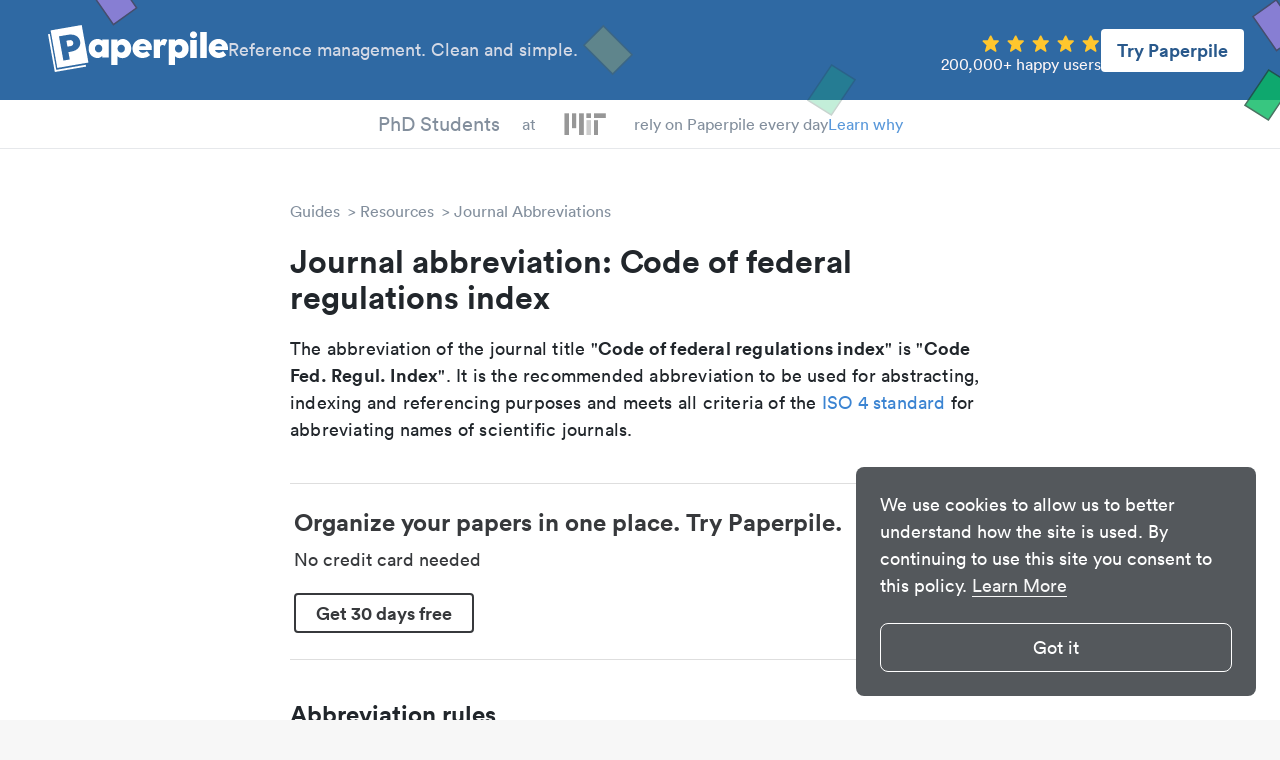

--- FILE ---
content_type: text/html
request_url: https://paperpile.com/n/code-of-federal-regulations-index-abbreviation/
body_size: 15760
content:
<!DOCTYPE html><html lang="en"><head><meta charset="utf-8"><title>Code of federal regulations index abbreviation - Paperpile</title><link rel="preconnect" href="//www.google-analytics.com"><meta name="viewport" content="width=device-width,initial-scale=1,maximum-scale=1"><meta name="keywords" content=""><meta property="og:type" content="article"><meta property="og:title" content="Code of federal regulations index abbreviation - Paperpile"><meta property="og:description" content="Academic journal abbreviation database: check out the most frequently used abbreviations for &#34;Code of federal regulations index&#34;"><meta property="og:image" content="https://paperpile.com/img/paperpile.png"><meta property="og:image:secure_url" content="https://paperpile.com/img/paperpile.png"><meta property="og:image:width" content="1200"><meta property="og:image:height" content="600"><meta property="og:locale" content="en_US"><meta property="og:url" content="https://paperpile.com/n/code-of-federal-regulations-index-abbreviation/"><meta property="og:site_name" content="Paperpile"><meta name="twitter:card" content="summary_large_image"><meta name="twitter:title" content="Code of federal regulations index abbreviation - Paperpile"><meta name="twitter:description" content="Academic journal abbreviation database: check out the most frequently used abbreviations for &#34;Code of federal regulations index&#34;"><meta name="twitter:image:src" content="https://paperpile.com/img/paperpile.png"><meta name="twitter:site" content="@paperpile"><meta name="twitter:domain" content="Paperpile"><meta name="twitter:creator" content="@paperpile"><link rel="canonical" href="https://paperpile.com/n/code-of-federal-regulations-index-abbreviation/"><meta name="description" content="Academic journal abbreviation database: check out the most frequently used abbreviations for &#34;Code of federal regulations index&#34;"><meta name="robots" content="index,follow"><meta name="buildtarget" content="guides"><link rel="preload" as="image" href="https://cdn.paperpile.com/guides/img/logos/MIT.png"><link rel="preload" as="image" href="https://cdn.paperpile.com/i/img/interruptor-screenshot.png"><link rel="icon" media="(prefers-color-scheme:light)" href="https://cdn.paperpile.com/guides/img/favicon-light.png" type="image/png" sizes="32x32"><script async src="https://www.googletagmanager.com/gtag/js?id=G-6X1MS81N1Z"></script><script>function gtag(){dataLayer.push(arguments)}window.dataLayer=window.dataLayer||[],gtag("js",new Date),gtag("config","G-6X1MS81N1Z")</script><style>@charset "UTF-8";a,abbr,acronym,address,applet,article,aside,audio,b,big,blockquote,body,canvas,caption,center,cite,code,dd,del,details,dfn,div,dl,dt,em,embed,fieldset,figcaption,figure,footer,form,h1,h2,h3,h4,h5,h6,header,hgroup,html,i,iframe,img,ins,kbd,label,legend,li,mark,menu,nav,object,ol,output,p,pre,q,ruby,s,samp,section,small,span,strike,strong,sub,summary,sup,table,tbody,td,tfoot,th,thead,time,tr,tt,u,ul,var,video{margin:0;padding:0;border:0;font-size:100%;font:inherit;vertical-align:baseline}article,aside,details,figcaption,figure,footer,header,hgroup,menu,nav,section{display:block}ol,ul{list-style:none}blockquote,q{quotes:none}blockquote:after,blockquote:before,q:after,q:before{content:"";content:none}table{border-collapse:collapse;border-spacing:0}*,:after,:before{box-sizing:inherit}html{-webkit-text-size-adjust:100%;-ms-text-size-adjust:100%;box-sizing:border-box;background-color:#f7f7f7}body{background:#fff;line-height:1;display:flex;flex-direction:column;align-items:center;color:#21262b;font-family:Circular,"Helvetica Neue",Helvetica,"Segoe UI",Tahoma,Arial,sans-serif;-webkit-font-smoothing:antialiased;-moz-osx-font-smoothing:grayscale;min-height:100vh}body,html{position:relative;overflow-x:hidden}a{text-decoration:none;outline:0;color:#3b84d2}a:active,a:focus,a:hover{color:#3b84d2}h1{font-size:32px;font-weight:900;line-height:36px}h2{font-size:24px;font-weight:900;line-height:28px}h3{font-size:18px;font-style:normal;font-weight:900;line-height:20px}b,strong{font-weight:700}em,i{font-style:italic}sub{font-size:75%;line-height:0;position:relative;vertical-align:baseline}sup{font-size:75%;line-height:0;position:relative;vertical-align:baseline;top:-.5em}hr{background:#838f9d;border:0;height:2px;margin:40px 0 20px 0}.font-default{font-size:18px;line-height:23px}.font-small{font-size:16px;line-height:20px}.site-content{display:flex;flex:1 0 auto;justify-content:center}.site-content.fullpage{flex-direction:column;align-items:center;margin-top:0}.site-content.article-page,.site-content.category-page{position:relative}.content-area{max-width:700px}.widget-sidebar{border-left:1px solid #ccd4d9}.fixed .widget-sidebar{position:fixed;top:100px;overflow-y:auto;-ms-overflow-style:none;scrollbar-width:none}.fixed .widget-sidebar::-webkit-scrollbar{display:none}.widget-sidebar .pp-pro{margin-top:32px}.pro-area-sidebar{display:none}.pro-area-sidebar .pp-pro{margin-bottom:16px}.pro-area-topbar{width:100%}.language-selector{position:relative;user-select:none}.language-selector .value{display:flex;align-items:center;margin-right:30px;cursor:pointer;background-color:transparent;border:0;font:inherit}.language-selector .value:hover span{opacity:1}.language-selector svg{width:24px}.language-selector span{color:#fef6f6;opacity:.8;font-size:18px;margin-left:9px;margin-right:16px}.language-selector .dropdown-menu{display:none;position:absolute;background:#fff;box-shadow:0 4px 10px rgba(0,0,0,.25);border-radius:8px;padding:16px 0;z-index:2;top:40px;left:-8px;width:196px;cursor:unset}.language-selector .dropdown-menu.is-open{display:block}.language-selector .dropdown-menu .menu-item{opacity:1!important;display:flex;padding:6px 19px 6px 32px;align-items:center;cursor:pointer}.language-selector .dropdown-menu .menu-item:hover{background:#e6e8eb}.language-selector .dropdown-menu .menu-item span,.language-selector .dropdown-menu .menu-item svg{pointer-events:none}.language-selector .dropdown-menu span{color:#838f9d}@media (min-width:992px){.site-content{width:900px;margin-top:30px}.fixed .site-content{margin-top:80px}.fixed .site-content.fullpage{margin-top:50px}.content-area{width:600px}.widget-area{width:325px}.widget-sidebar{padding-left:25px;margin-left:25px;width:300px}}@media (min-width:1200px){.site-content{width:1100px;margin-top:50px}.fixed .site-content{margin-top:100px}.content-area{width:700px}.widget-area{width:400px}.widget-sidebar{padding-left:50px;margin-left:50px;width:350px}.pro-area-sidebar{display:block;position:absolute;top:40px;right:-30px}.category-page .pro-area-sidebar,.ezproxy-page .pro-area-sidebar{top:34px;left:calc(50% + 410px)}.fixed .pro-area-sidebar{position:fixed;top:157px;left:calc(50% + 410px);right:unset}}.site-header{width:100%}.site-menu-button{display:none;width:32px;position:absolute;left:20px;color:#f6fafd}.site-menu-button svg{fill:#f6fafd}.site-menu-button svg path{fill:#f6fafd}@keyframes moveitdown{0%{transform:translateY(0)}20%{transform:translateY(120%)}40%{transform:translateY(100%)}60%{transform:translateY(105%)}80%{transform:translateY(100%)}100%{transform:translateY(100%)}}@keyframes moveitup{0%{transform:translateY(0)}20%{transform:translateY(-115%)}40%{transform:translateY(-100%)}60%{transform:translateY(-103%)}80%{transform:translateY(-100%)}100%{transform:translateY(-100%)}}.fixed .site-branding.site-branding-fixed-scroll{position:fixed;width:100vw;height:32px;z-index:1}.fixed .site-branding.site-branding-fixed-scroll .site-branding-left{height:100%}.fixed .site-branding.site-branding-fixed-scroll .site-branding-right{display:none}.site-navigation-social-proof{background:inherit;z-index:1;display:flex;height:28px;align-items:center;gap:12px}.site-navigation-social-proof a,.site-navigation-social-proof div{animation-name:fadeInOpacity;animation-iteration-count:1;animation-timing-function:ease-in;animation-duration:.3s}.site-navigation-social-proof .site-navigation-social-proof-researches{display:flex;flex-direction:column;font-size:20px;font-style:normal;font-weight:500;color:#838f9d;overflow:hidden;height:50px;min-width:144px}.site-navigation-social-proof .site-navigation-social-proof-researches-inner{display:flex;flex-direction:column}.site-navigation-social-proof .site-navigation-social-proof-researches-element{box-sizing:border-box;display:flex;justify-content:end;align-items:center;text-align:center;height:50px;transition:all .3s ease;cursor:pointer;will-change:transform}.site-navigation-social-proof .site-navigation-social-proof-at{display:flex;color:#838f9d;align-self:stretch;font-size:16px;font-style:normal;font-weight:450;transition:transform 3s;overflow:hidden;flex-direction:column;justify-content:center}.site-navigation-social-proof.german .site-navigation-social-proof-at{height:28px;justify-content:end;flex-direction:column;align-items:center}.site-navigation-social-proof.german .site-navigation-social-proof-at div{width:48px;min-height:28px;display:flex;justify-content:center;align-items:center}.site-navigation-social-proof .site-navigation-social-proof-rely{color:#838f9d;display:flex;flex-direction:column;justify-content:center;align-self:stretch;font-size:16px;font-style:normal;font-weight:450}.site-navigation-social-proof .site-navigation-social-proof-rely-mobile{display:none}.site-navigation-social-proof .site-navigation-social-proof-logos{display:flex;justify-content:end;flex-direction:column;align-items:center;align-self:stretch;height:28px;width:98px}.site-navigation-social-proof .site-navigation-social-proof-logos img{width:98px;height:28px;transition:all .3s ease;will-change:transform;cursor:pointer}.site-navigation-social-proof .site-navigation-social-proof-learn-why{display:flex;flex-direction:column;justify-content:center;align-self:stretch;color:#5998da;font-size:16px;font-style:normal;font-weight:500;cursor:pointer}@media (max-width:767px){.fixed .site-header .site-navigation.site-navigation-fixed-scroll{top:32px;height:32px}.site-header .site-navigation.site-navigation-fixed-scroll{height:32px}.site-header .site-navigation.site-navigation-fixed-scroll>div{width:100%}.site-navigation-social-proof{gap:6px;height:16px;width:100%}.site-navigation-social-proof .site-navigation-social-proof-logos{height:16px;width:56px}.site-navigation-social-proof .site-navigation-social-proof-logos img{width:56px;height:16px}.site-navigation-social-proof .site-navigation-social-proof-at{font-size:.7em}.site-navigation-social-proof.german .site-navigation-social-proof-at{height:16px}.site-navigation-social-proof.german .site-navigation-social-proof-at div{min-height:16px;width:34px}.site-navigation-social-proof.german .site-navigation-social-proof-researches .site-navigation-social-proof-researches-inner{width:78px}.site-navigation-social-proof .site-navigation-social-proof-rely{display:none}.site-navigation-social-proof .site-navigation-social-proof-rely-mobile{font-size:.7em;color:#838f9d;display:flex;flex-direction:column;justify-content:center;align-self:stretch;font-style:normal;font-weight:450}.site-navigation-social-proof .site-navigation-social-proof-researches{height:28px;font-size:12px;min-width:unset}.site-navigation-social-proof .site-navigation-social-proof-researches .site-navigation-social-proof-researches-inner{width:68px;margin-top:.5px}.site-navigation-social-proof .site-navigation-social-proof-researches .site-navigation-social-proof-researches-element{height:28px;font-size:.9em}.site-navigation-social-proof .site-navigation-social-proof-learn-why{position:absolute;right:8px;border:1px solid #2f69a3;padding:4px;border-radius:4px;font-size:10px;height:16px;background:#f6fafd;font-weight:700;cursor:pointer;color:#2f69a3}}.site-branding{height:120px;display:flex;align-items:center;background-color:#2f69a3}.site-branding .site-logo{margin-left:90px}.site-branding .site-logo svg{color:#fff;width:154px;fill:#fff}.site-branding .site-title{flex:1;display:flex;justify-content:center;align-items:flex-start;color:#f6fafd}.site-branding .site-title svg{margin-right:10px;width:40px;height:41px;fill:#f6fafd}.site-branding .site-title h3{margin-bottom:4px;font-size:25px;line-height:100%}.site-branding .site-title p{opacity:.8;margin:0;line-height:137.5%}.site-branding .btn-try{margin-right:60px;border:0;background-color:#fff;color:#29598c;font-size:18px;line-height:23px;font-weight:700;font-family:inherit;border-radius:4px;padding:10px 16px;cursor:pointer}.site-branding .btn-try:focus,.site-branding .btn-try:hover{outline:0;box-shadow:0 0 0 6px #9bc2e8}.site-navigation{background:#fff;z-index:1}.site-navigation ul.site-navigation-links{background:inherit;z-index:1;display:flex;justify-content:center;align-items:center;border-bottom:1px solid #e6e8eb;height:48px}.site-navigation li{font-size:16px;line-height:150%;padding:10px 15px}.site-navigation li a{color:#838f9d}.site-navigation li a:focus,.site-navigation li a:hover{color:#5a6b77}.site-navigation .fixed-nav-item{display:none}.site-navigation .navigation-logo{position:fixed;left:90px;top:9px}.site-navigation .navigation-logo svg{width:112px;color:#2f3844;fill:#2f3844}.site-navigation .nav-btn-try{position:fixed;top:8px;right:70px;font-weight:700;font-size:16px;font-family:Circular,"Helvetica Neue",Helvetica,"Segoe UI",Tahoma,Arial,sans-serif;line-height:137.5%;padding:1px 20px;color:#2f69a3;border:2px solid #2f69a3;background:#fff;box-sizing:border-box;border-radius:8px;cursor:pointer}.site-navigation .nav-btn-try:focus,.site-navigation .nav-btn-try:hover{outline:0;background:#2f69a3;color:#fff}.fixed .site-navigation{position:fixed;top:0;width:100%;box-shadow:0 2px 4px rgba(0,0,0,.1)}.fixed .site-navigation .fixed-nav-item{display:block}.mobile-nav.open{display:block}.btn-cta{border:1px solid #21ba79;color:#fff!important;background-color:#21ba79;font-size:18px;line-height:22px;font-weight:700;font-family:inherit;border-radius:4px;padding:8px 20px;cursor:pointer}.btn-cta:focus,.btn-cta:hover{outline:0;color:#fff!important;border-color:#238f5c;background-color:#238f5c}.btn-start:focus,.btn-start:hover{outline:0;color:#fff!important;border-color:#21ba79;background-color:#21ba79;box-shadow:0 0 0 6px rgba(52,175,123,.6509803922)}.signup-area{position:relative;height:210px;width:100%;background-color:#2f69a3;display:flex;justify-content:center;align-items:center}.signup-area .cta-wrap{position:relative;display:flex;flex-direction:column;align-items:center}.signup-area .cta-wrap p{font-weight:700;font-size:24px;line-height:30px;color:#f6fafd;margin:0 0 24px 0}.signup-area .cta-wrap svg.start-pp{fill:#fff;position:absolute;width:161px;left:calc(50% + 83px + 16px);top:50px}.signup-area .cta-wrap .start-pp-mobile{display:none;margin-top:8px;fill:#fff;width:160px}.bottom-content{width:100%;background-color:#f7f7f7}.bottom-content .logo-p{position:absolute;left:90px;color:#2f3844}.bottom-content .logo-p svg{width:27px}.bottom-content h4{font-size:16px;color:#2f3844;font-weight:700}.bottom-content .container{position:relative;display:flex;justify-content:space-evenly;max-width:1440px;padding:0 90px;margin:48px auto 64px auto}.bottom-content .section h4{margin-top:48px}.bottom-content .section h4:first-child{margin-top:0}.bottom-content .section ul{list-style:none}.bottom-content .section ul li{margin:24px 0 0 0;font-size:16px;line-height:20px}.bottom-content .section ul li a{color:#2f3844;outline:0;margin:0 -4px;padding:0 4px;border-radius:4px;white-space:nowrap}.bottom-content .section ul li a:active,.bottom-content .section ul li a:focus,.bottom-content .section ul li a:hover{background-color:#e6e8eb}.bottom-content .section ul li sup{margin-left:4px;font-weight:700;font-size:14px;line-height:17px;color:#f07675}.site-footer{width:100%;margin:40px 0 0 0;color:#838f9d;background-color:#f4f4f4;height:56px;display:flex;justify-content:space-evenly}.site-footer ul.footer-links{display:flex;justify-content:center;align-items:center;flex-wrap:wrap;height:100%}.site-footer ul.footer-links li{font-size:inherit;color:inherit;line-height:150%}.site-footer ul.footer-links li a{color:#838f9d;outline:0;margin:0 -4px;padding:0 4px;border-radius:4px;white-space:nowrap}.site-footer ul.footer-links li a:active,.site-footer ul.footer-links li a:focus,.site-footer ul.footer-links li a:hover{background-color:#e6e8eb}.site-footer ul.footer-links .sep{user-select:none;margin:0 8px;color:#b3bdc3}.site-footer ul.footer-links.social-icons li{line-height:100%;margin-left:16px}.site-footer ul.footer-links.social-icons li a{color:#b3bdc3}.site-footer ul.footer-links.social-icons li a svg{width:20px;fill:currentColor}.site-footer ul.footer-links.social-icons li a:focus,.site-footer ul.footer-links.social-icons li a:hover{color:#838f9d;background-color:transparent}.breadcrumb-item+.breadcrumb-item:before{display:inline-block;content:">";margin:0 4px}.breadcrumb-item:hover{color:#5a6b77}.breadcrumb a{color:#838f9d;line-height:150%}.page-content .toc-macro{margin-bottom:50px;background:#ddebf8;padding:24px}.page-content .toc-macro .toc-macro-title{font-weight:700;color:#3b84d2;font-size:18px;margin-bottom:16px}.page-content .toc-macro ul{list-style-type:none;margin:0;padding:0;display:flex;flex-direction:column;gap:4px}.page-content .toc-macro ul li::marker{display:none}.page-content .toc-macro ul li a{background:0 0;text-decoration:underline;text-underline-offset:4px}@media screen and (max-width:780px){.page-content .toc-macro ul li a{font-size:16px}}.article-page .page-content a{background-color:transparent;color:inherit;-webkit-transition:background .15s cubic-bezier(.33,.66,.66,1);-o-transition:background .15s cubic-bezier(.33,.66,.66,1);transition:background .15s cubic-bezier(.33,.66,.66,1);border-bottom:3px solid #b7b3e0}.article-page .page-content a:active,.article-page .page-content a:focus,.article-page .page-content a:hover{background-color:#b7b3e0;color:#000}.page-content figure a{color:#3b84d2;border-style:none}.page-content figure a:active,.page-content figure a:focus,.page-content figure a:hover{color:#3b84d2;background-color:transparent}.page-content .image-wrap-no-tag{margin-bottom:20px;display:flex}.page-content .image-wrap-no-tag .figure-image-wrap{display:flex}.page-content .image-wrap-no-tag .figure-image-wrap img{height:100%;flex:1;max-width:100%;border-radius:4px}.page-content>.image-wrap-no-tag{justify-content:center}.page-content li>.image-wrap-no-tag{margin-top:20px}.page-content span.inline{display:inline}.page-content span.inline:after{content:" "}.page-content span.inline img{height:20px;width:auto;margin-bottom:-4px}.page-content ol,.page-content p,.page-content ul{font-family:Georgia,serif;font-size:19px;letter-spacing:.2px;line-height:30px;padding-bottom:20px}.page-content ul{list-style-type:disc;margin-left:48px}.page-content ul li p{display:inline}.page-content ol{list-style:none;counter-reset:list;margin-left:40px}.page-content ol>li{counter-increment:list;text-indent:-35px;margin-top:10px}.page-content ol>li ul{text-indent:0}.page-content ol>li p{display:inline}.page-content ol>li::before{content:counter(list);font-family:Circular,"Helvetica Neue",Helvetica,"Segoe UI",Tahoma,Arial,sans-serif;margin:4px 10px 0 0;font-size:16px;background-color:#ef544f;width:24px;height:24px;text-indent:8px;padding-left:0;line-height:24px;vertical-align:top;border-radius:13px;-moz-background-clip:padding;-webkit-background-clip:padding-box;background-clip:padding-box;color:#fff;display:inline-block}.page-content h1{margin:20px 0}.page-content h2,.page-content h3{margin:40px 0 20px 0}.page-content .box+h2,.page-content .box+h3{margin:60px 0 20px 0}.page-content h2:before{display:block;content:"";height:120px;margin:-120px 0 0}.page-content pre{font-family:Monaco,Menlo,Consolas,"Courier New",monospace;font-size:16px;line-height:22px;overflow-x:auto;overflow-y:hidden;padding-bottom:20px}.page-content .faq-content ol,.page-content .faq-content p,.page-content .faq-content ul{padding:0}.page-content kbd{font-family:Monaco,Menlo,Consolas,"Courier New",monospace;border:1px solid #ddd;padding:0 4px;border-radius:5px;font-size:.85rem;white-space:nowrap}.page-content tt{font-family:Monaco,Menlo,Consolas,"Courier New",monospace;font-size:.85rem}.page-content .pp-macro-button{border:1px solid #ccd4d9;background-color:#ccd4d9;color:#21262b;padding:0 4px;border-radius:5px;font-size:.85rem;white-space:nowrap}.article-page .page-content .file{background-color:#ddebf8;color:#5998da;font-weight:700;font-size:14px;line-height:18px;border-radius:4px;min-width:475px;width:fit-content;width:-moz-fit-content;padding:0 24px;display:flex;align-items:center}.article-page .page-content .file svg{fill:currentColor;margin-left:16px}.article-page .page-content .file .text{flex:1;padding:14px 0 16px 0}.article-page .page-content .file .icon{border-radius:4px;font-size:12px;line-height:15px;margin-right:16px}.article-page .page-content .file .icon-download{margin-right:16px}.article-page .page-content .file.pdf .icon{background-color:#ec5553;color:#fff}.article-page .page-content .file:hover{background-color:#5998da!important;color:#fff!important}@media (max-width:767px){.article-page .page-content .file{min-width:unset}}.page-content .related-articles-wrap{width:800px;margin-left:calc((100% - 800px)/ 2);display:grid;grid-template-columns:repeat(3,220px);grid-template-rows:auto auto;grid-auto-flow:column;column-gap:70px;row-gap:16px}.page-content .related-articles-wrap .related-article-block,.page-content .related-articles-wrap .related-article-title{margin:0;padding:0;display:flex}.page-content .related-articles-wrap .related-article-block:focus,.page-content .related-articles-wrap .related-article-block:hover,.page-content .related-articles-wrap .related-article-title:focus,.page-content .related-articles-wrap .related-article-title:hover{background-color:transparent}.page-content .related-articles-wrap .related-article-block figure,.page-content .related-articles-wrap .related-article-title figure{margin:0;justify-content:flex-end}.page-content .video-wrap.local::after{display:none}.page-content .video-wrap.wistia{display:flex}@media (max-width:1200px){.page-content .video-wrap.wistia>div.wistia_embed{height:auto!important;width:100%!important}}.page-content .video-wrap{overflow:hidden;position:relative;margin-bottom:20px}.page-content .video-wrap iframe{position:absolute;top:0;left:0;width:100%;height:100%;border-radius:4px}.page-content .video-wrap::after{padding-top:56.25%;display:block;content:""}.page-content .video-wrap.extra-wide{--full-width:1000px;max-width:var(--full-width);margin-left:calc((100% - var(--full-width))/ 2);margin-right:calc((100% - var(--full-width))/ 2)}@media (max-width:1300px){.page-content .video-wrap.extra-wide{--full-width:800px!important}}@media (max-width:1200px){.page-content .video-wrap.extra-wide{margin-left:auto;margin-right:auto;max-width:100%}}.page-content .download-links{margin-bottom:20px;display:flex;justify-content:center;align-items:center}.page-content .download-links a:first-child{margin-right:24px}.page-content .download-links figure{margin:0}.page-content .highlight{background-color:#fef599;border-radius:4px;padding:0 2px;margin:0 -2px}.page-content .highlight.highlight-blue{background-color:#ddebf8}figure{display:flex;justify-content:center;flex-direction:column;margin:40px auto}h2+figure,h3+figure,p+figure{margin-top:20px}figure .figure-image-wrap{text-align:center}figure figcaption{margin:10px 0 0 0;font-style:italic;font-size:16px;line-height:20px;color:#838f9d}figure.table figcaption{margin:0 0 20px 0}figure.center-caption{text-align:center}@media (min-width:1500px){figure.side-caption-wide{flex-direction:row;margin-left:-150px}figure.side-caption-wide figcaption{margin:0 0 0 20px}}@media (min-width:768px){figure.side-caption{flex-direction:row}figure.side-caption figcaption{width:200px;margin:0 0 0 20px}figure.side-caption img{margin:0}}figure img{border-radius:4px}figure img,figure table{height:auto;max-width:100%;margin:0 auto}figure.border img{border:1px solid #ccd4d9;padding:20px}figure.featured{justify-content:flex-end}figure.table{overflow-x:auto}figure.extra-wide{--full-width:1000px;max-width:var(--full-width);margin-left:calc((100% - var(--full-width))/ 2);margin-right:calc((100% - var(--full-width))/ 2)}@media (max-width:1300px){figure.extra-wide{--full-width:800px!important}}@media (max-width:1200px){figure.extra-wide{margin-left:auto;margin-right:auto;max-width:100%}}figure table{width:100%;font-family:Circular,"Helvetica Neue",Helvetica,"Segoe UI",Tahoma,Arial,sans-serif;font-size:16px;line-height:22px;border-width:2px;color:#838f9d;border-color:#838f9d;border-top-style:solid;border-bottom-style:solid;background-color:#f7f7f7}figure td{padding:9px 12px;vertical-align:top}figure td p{font-family:inherit!important;font-size:inherit!important;line-height:inherit!important;display:inline-block}figure td p:first-child{padding:0}figure th{padding:0;vertical-align:top;font-weight:700;padding:9px 12px}figure thead>tr{border-bottom:2px solid #838f9d}figure.striped table tr:nth-child(even) td{background:rgb(236.8,236.8,236.8)}@media (max-width:768px){figure.table{margin:0 auto!important;max-width:100%}}.infotable.striped table tr:nth-child(even) th{background:rgb(236.8,236.8,236.8)}.infotable.striped table tr th{text-align:left}.box{position:relative;background:#f7f7f7;padding:20px;margin:0 0 20px 0;border-radius:4px}.box ol,.box p,.box ul{font-family:Circular,"Helvetica Neue",Helvetica,"Segoe UI",Tahoma,Arial,sans-serif;font-size:inherit}.box ol:last-child,.box p:last-child,.box ul:last-child{padding-bottom:0}.box .box-title{position:absolute;top:0;left:0;font-weight:700;font-size:16px;line-height:30px;padding:0 25px;border-top-left-radius:4px;color:#f7f7f7;background-color:#838f9d}.box .box-title+.box-content{margin-top:16px}.box.box-with-icon{display:flex}.box svg{width:24px;height:24px;margin-right:12px;margin-top:4px}.box svg+.box-content{flex:1}li>.box{margin:10px 0}.box-content h3{margin-top:0}.box.long-quote{color:#838f9d;background:#fff;padding:0 0 0 10px;border-radius:0;margin:0 0 20px 0;border-left:4px solid rgb(202.2162162162,207.3243243243,213.2837837838)}.box.long-quote ol,.box.long-quote p,.box.long-quote ul{font-family:Circular,"Helvetica Neue",Helvetica,"Segoe UI",Tahoma,Arial,sans-serif}.box.long-quote p:last-child{padding-bottom:0}.pp-faq-wrap{border:1px solid #d9dfe3;border-radius:4px;margin-top:32px;margin-bottom:48px}details.pp-faq{border-bottom:1px solid #d9dfe3;color:#2f3844}details.pp-faq>summary{font-weight:700;font-size:20px;line-height:120%;padding:16px 38px 16px 24px;cursor:pointer;position:relative;display:block;outline:0;list-style:none}details.pp-faq>summary::-webkit-details-marker{display:none}details.pp-faq>summary:after{content:"+";color:#5998da;position:absolute;top:calc(50% - 12px);right:24px}details.pp-faq:first-child>summary{border-top-left-radius:4px;border-top-right-radius:4px}details.pp-faq:last-child{border-bottom:0}details.pp-faq:last-child>summary{border-bottom-left-radius:4px;border-bottom-right-radius:4px}details.pp-faq>div.box,details.pp-faq>div.callout,details.pp-faq>div.image-wrap-no-tag,details.pp-faq>h2,details.pp-faq>h3,details.pp-faq>ol,details.pp-faq>p,details.pp-faq>ul{padding-left:26px;padding-right:38px}details.pp-faq>div.box:last-child,details.pp-faq>div.callout:last-child,details.pp-faq>div.image-wrap-no-tag:last-child,details.pp-faq>h2:last-child,details.pp-faq>h3:last-child,details.pp-faq>ol:last-child,details.pp-faq>p:last-child,details.pp-faq>ul:last-child{padding-bottom:0}details.pp-faq summary+*{margin-top:0}details.pp-faq[open]{padding-bottom:16px}details.pp-faq[open]>summary:after{content:"–"}.widget-outline{font-size:16px;line-height:20px}.widget-outline li{margin:5px 0}.widget-outline a{display:block;padding:5px 0;color:#838f9d;padding:8px 8px}.widget-outline a:hover{background:#f7f7f7;border-radius:3px}.widget-outline a.active{color:#fff;background:rgb(61.7285714286,130.5,199.2714285714);border-radius:3px}.category-page .page-content h1,.category-page .page-content h2{margin:20px 0}.category-page .page-content h3{margin:10px 0}.category-page .page-content h2:before{display:block;content:"";height:100px;margin:-100px 0 0}.category-page .page-content h2:first-child:before{display:none}.category-page .page-content p{font-family:Georgia,serif;font-size:18px;letter-spacing:.2px;line-height:24px;padding-bottom:20px}.search-page .highlight{background-color:#fef599}.index-page{display:flex;flex-wrap:wrap;justify-content:center;align-content:flex-start}.main-category{display:block;margin:20px;padding:20px;color:#21262b;border:1px solid #ccd4d9;height:200px;width:320px}.main-category:hover{background:#f7f7f7}.main-category p{margin:0;padding:10px;font-size:16px;line-height:18px}.main-category h2{margin:0;padding:10px}.main-category img{max-width:100%;padding:10px;box-sizing:border-box}.error{align-self:center;text-align:center;width:100%;font-size:32px;color:#838f9d}.mobile-nav{display:none;position:fixed;top:46px;left:28px;width:calc(100% - 28px - 28px);z-index:2;background:#f7f7f7;border-radius:8px;box-shadow:0 4px 10px rgba(0,0,0,.25);padding:28px 0 48px 0}.mobile-nav li{margin:32px 48px 0 48px}.mobile-nav li a{padding:8px 24px;margin:-8px -24px;color:#838f9d;font-size:24px;line-height:100%;border-radius:4px;-webkit-tap-highlight-color:transparent;-webkit-user-select:none}.mobile-nav li a svg{width:24px;margin-right:20px}.mobile-nav li a:active{background-color:#ddebf8;color:#838f9d}.mobile-nav hr{background:#b3bdc3;height:1px;margin:32px 0 0 0}.mobile-nav #close{position:absolute;top:24px;right:24px;width:24px;z-index:3;fill:#b3bdc3}@media (max-width:991px){.fixed .site-header .site-navigation .fixed-nav-item{display:none}.site-content{margin-top:30px;width:100vw}.widget-area{display:none}.content-area{width:100%;padding-left:50px;padding-right:50px}.site-branding .site-logo{display:none}.site-branding .site-title{justify-content:center}.site-branding .language-selector{display:none}.site-menu-button{display:block}.site-navigation{display:none}.site-navigation-logo{display:none!important}.btn-try{display:none}}@media (max-width:929px){.bottom-content .logo-p{left:24px}.bottom-content .container{flex-direction:column;justify-content:flex-start;padding:0 0 0 76px;margin-bottom:0}.bottom-content .container .section{margin-bottom:48px}}@media (max-width:1024px){.page-content .related-articles-wrap{margin:0 auto;width:max-content;grid-template-columns:220px;grid-template-rows:auto;grid-auto-flow:row;row-gap:16px}.page-content .related-articles-wrap .related-article-title{margin-bottom:16px}.page-content .related-articles-wrap .related-article-title:last-child{margin-bottom:0}}@media (min-width:600px) and (max-width:929px){.bottom-content .section ul li{width:50%;float:left}}@media (max-width:767px){.font-default{font-size:16px}.font-small{font-size:14px}.site-footer{padding:32px 80px;height:unset;flex-direction:column-reverse}.site-footer ul.footer-links{flex-direction:column}.site-footer ul.footer-links .sep{display:none}.site-footer ul.footer-links li{margin:8px 0 0 0;text-align:center}.site-footer ul.footer-links li.footer-link-llc{order:3}.site-footer ul.footer-links li.footer-link-what{order:2}.site-footer ul.footer-links.social-icons{flex-direction:row;margin-top:16px;margin-bottom:24px}.site-footer ul.footer-links.social-icons li{margin:0 0 0 16px}.site-footer ul.footer-links.social-icons li:first-child{margin:0}.signup-area{height:250px}.signup-area .cta-wrap p{font-size:20px;line-height:25px}.signup-area .cta-wrap .start-pp{display:none}.signup-area .cta-wrap .start-pp-mobile{display:block}.sheet-footer-right{display:none}}@media (max-width:479px){.site-title svg{display:none}.site-title div{max-width:230px}.content-area{padding-left:20px;padding-right:20px}.article-page .page-content ol,.article-page .page-content ul{margin-left:30px}.interruptor-box-wrap .cta-wrap{position:static!important;margin-top:14px}}@media (max-width:620px){.interruptor-box-wrap.with-screenshot{flex-direction:column-reverse!important;align-items:start;gap:0!important}.interruptor-box-wrap.with-screenshot .interruptor-right{margin-bottom:12px;min-width:100%!important;height:auto!important}.interruptor-box-wrap.with-screenshot .interruptor-right img{max-width:unset!important}}.page-content blockquote{font-family:Circular,"Helvetica Neue",Helvetica,"Segoe UI",Tahoma,Arial,sans-serif;font-weight:700;color:#2f69a3;padding:5px 5px;font-size:22px;line-height:25px}@media (max-width:1399px){.page-content blockquote:before{content:"“";font-size:60px;color:#2f69a3;position:absolute;width:20px;height:30px;left:-30px;top:15px}.page-content blockquote.left,.page-content blockquote.right{margin:10px auto 20px auto;width:80%;position:relative;quotes:"“" "”" "‘" "’"}.page-content blockquote.left p,.page-content blockquote.right p{margin:0}}@media (min-width:1400px){.page-content blockquote{width:200px}.page-content blockquote.left{margin:0 20px 0 -120px;padding:10px;float:left;text-align:right}.page-content blockquote.right{margin:0 -120px 0 20px;padding:10px;float:right;text-align:left}}@keyframes fadeInOpacity{0%{opacity:0}100%{opacity:1}}.cc-window{display:block;position:fixed;bottom:24px;right:24px;z-index:99;padding:24px;max-width:400px;border-radius:8px;font-family:Circular,"Helvetica Neue",Helvetica,"Segoe UI",Tahoma,Arial,sans-serif;font-size:18px;line-height:150%;opacity:1;animation-name:fadeInOpacity;animation-iteration-count:1;animation-timing-function:ease-in;animation-duration:.3s}.cc-window a.cc-link{color:#f7f7f7;opacity:1;text-decoration:underline;text-underline-position:under;display:unset}.cc-window a.cc-link:hover{color:#e6e8eb}.cc-window .cc-compliance{margin-top:24px}.cc-window .cc-compliance a{display:block;color:#fff;border:1px solid #fff;border-radius:8px;padding:10px;text-align:center;cursor:pointer}.cc-window.cc-invisible{display:none}@media (min-width:320px) and (max-width:767px){.cc-window{max-width:none!important;bottom:0;right:0;border-radius:0;padding:16px;font-size:14px;line-height:120%}.cc-window .cc-compliance{margin-top:16px;display:flex;justify-content:flex-end}.cc-window .cc-compliance a{max-width:50%;width:50%}.cc-window .cc-link{position:absolute;bottom:26px;left:16px;width:calc(50% - 16px);text-align:center}}.sheets{position:absolute;z-index:0;user-select:none}.sheets svg{opacity:.8}.sheet-header-left{top:-24px;left:34px}.sheet-header-right{top:17px;right:-20px;z-index:2}.fixed .sheet-header-right{z-index:0}.sheet-nav-left{left:-6px;top:-24px}.sheet-nav-right{right:-12px;top:-30px}.sheet-signup-leftend{opacity:.2;left:0;top:-48px;z-index:1}.sheet-signup-left{opacity:.2;left:-250px}.sheet-signup-right{opacity:.2;right:-320px;top:62px}.sheet-signup-rightend{opacity:.2;right:0;top:83px}.sheet-footer-right{opacity:.1;right:25px;bottom:2px}@media (max-width:1080px){.article-page .page-content .toc-macro{width:auto;transform:none}}#exitpopup_div #btn-modal-close{cursor:pointer;width:22px;height:22px;display:flex;fill:#b3bdc3;position:absolute;right:24px;top:20px;z-index:1}@media (max-width:768px){#exitpopup_div #btn-modal-close{width:18px;height:18px}}#exitpopup_div .interruptor-box-wrap{width:100%;color:#2f3844;font-family:Circular,"Helvetica Neue",Helvetica,"Segoe UI",Tahoma,Arial,sans-serif;border:1px solid #d9dfe3;border-radius:4px;box-shadow:0 2px 5px rgba(0,0,0,.1);background-color:#fff;padding:24px;position:relative}#exitpopup_div .interruptor-box-wrap .heading{font-weight:700;font-size:24.3564px;line-height:115%;max-width:393px}#exitpopup_div .interruptor-box-wrap .text{margin-top:10px;font-weight:450;font-size:18px;line-height:150%}#exitpopup_div .interruptor-box-wrap .cta-wrap{position:absolute;bottom:28px;right:22px}#exitpopup_div .interruptor-box-wrap .cta-wrap .cta-button{display:inline-flex;align-items:center;padding:6.5px 20px;background-color:#21ba79;border-radius:4px;text-decoration:none;color:#fff;font-weight:700;font-size:18px;line-height:23px}#exitpopup_div .interruptor-box-wrap.with-screenshot{display:flex;flex-direction:row;gap:42px;padding:60px;width:700px}#exitpopup_div .interruptor-box-wrap.with-screenshot .cta-wrap{position:static;margin-top:40px}#exitpopup_div .interruptor-box-wrap.with-screenshot .interruptor-right{min-width:300px;height:204px;position:relative;display:flex;justify-content:center}#exitpopup_div .interruptor-box-wrap.with-screenshot .interruptor-right a{margin:0;padding:0}#exitpopup_div .interruptor-box-wrap.with-screenshot .interruptor-right a img{box-shadow:6px 4px 6px 0 rgba(0,0,0,.08);cursor:pointer}@media (max-width:768px){#exitpopup_div .interruptor-box-wrap.with-screenshot{flex-direction:column-reverse!important;align-items:start;gap:0!important;padding:48px 24px 32px 24px;width:auto}#exitpopup_div .interruptor-box-wrap.with-screenshot .interruptor-right{margin-bottom:12px;min-width:100%!important;height:auto!important}#exitpopup_div .interruptor-box-wrap.with-screenshot .interruptor-right img{max-width:unset!important}#exitpopup_div .interruptor-box-wrap.with-screenshot .cta-wrap{position:static;margin-top:14px}}.article-page .page-content .tabs,.category-page .page-content .tabs{margin-top:16px;user-select:none}.article-page .page-content .tabs a,.category-page .page-content .tabs a{align-items:center;border:1px solid transparent;display:flex;justify-content:center;margin:0 0 -1px 0;padding:.5em 1em;vertical-align:top;cursor:pointer}.article-page .page-content .tabs a:hover,.category-page .page-content .tabs a:hover{background:inherit;color:#21262b}.article-page .page-content .tabs li,.category-page .page-content .tabs li{display:block;margin:0}.article-page .page-content .tabs li.is-active a,.category-page .page-content .tabs li.is-active a{border-radius:0;border-top-left-radius:4px;border-top-right-radius:4px;border:1px solid #d9dfe3;border-bottom-color:#fff;color:#3b84d2}.article-page .page-content .tabs ul,.category-page .page-content .tabs ul{display:flex;flex-grow:1;flex-shrink:0;margin:0;padding:0}.article-page .page-content .tab,.category-page .page-content .tab{border:1px solid #d9dfe3;border-radius:4px;padding-top:10px}.article-page .page-content .tab>p,.category-page .page-content .tab>p{margin-left:30px}.article-page .page-content .tab .image-wrap-no-tag,.category-page .page-content .tab .image-wrap-no-tag{margin-left:30px;padding-right:16px}.article-page .page-content .tab .box,.category-page .page-content .tab .box{margin-left:30px;margin-right:30px}.article-page .page-content .tab ol,.category-page .page-content .tab ol{margin-left:60px}@media (max-width:479px){.article-page .page-content .tab ol,.article-page .page-content .tab ul,.category-page .page-content .tab ol,.category-page .page-content .tab ul{margin-left:60px}}.article-page .page-content li code,.article-page .page-content p code,.category-page .page-content li code,.category-page .page-content p code{font-weight:700}.article-page .page-content li svg,.article-page .page-content p svg,.category-page .page-content li svg,.category-page .page-content p svg{margin-bottom:-4px}.article-page .page-content .tags,.category-page .page-content .tags{display:inline;vertical-align:text-top}.article-page .page-content .tags .tag,.category-page .page-content .tags .tag{margin-left:8px;height:20px;padding:2px 8px;border-radius:4px;background:#e6e8eb;color:#838f9d;font-weight:400;font-size:12px;line-height:15px}.box-tip{background-color:#e4fff5;border:1px solid #b2decb}.box-tip svg{color:#238f5c;fill:#238f5c}.box-note{background-color:#edf6ff;border:1px solid #c5d7ea}.box-note svg{color:#2f69a3;fill:#2f69a3}.box-warning{background-color:#fffcdc;border:1px solid #ecde9d}.box-warning svg{color:#ceb74c;fill:#ceb74c}.box.box-with-icon{display:flex}.box svg{width:24px;height:24px;margin-right:12px;margin-top:4px}.box svg+.box-content{flex:1}.citation-example{margin-top:16px;color:#838f9d}.citation-example .type{font-weight:700;padding:0}.citation-example .example{background:#fff;color:#000;font-family:Georgia,serif;padding:16px;border:1px solid #d9dfe3;border-radius:4px;overflow-wrap:break-word;word-wrap:break-word;-ms-word-break:break-all;word-break:break-all;word-break:break-word}.citation-example .example p{font-family:inherit;margin:0}.citation-example .example.style-apa,.citation-example .example.style-mla{text-indent:-.5in;padding-left:64px}.citation-example .example.style-vancouver{display:flex}.citation-example .example.style-vancouver .csl-left-margin{display:inline-block}.citation-example .example.style-vancouver .csl-right-inline{display:inline-block;flex:1}.citation-example pre.example{font-family:monospace}.citation-example.edition-7:last-child .example{margin-bottom:0}.citation-example.edition-6:last-child .example{margin-bottom:0}.citation-example.allow-copy .copy-btn-wrap{margin-top:16px;margin-bottom:-8px;display:flex;justify-content:flex-end}.citation-example.allow-copy button.copy-citation{background:#e6e8eb;border:0;outline:0;cursor:pointer;padding:0 10px;min-width:121px;border-radius:4px;font-family:inherit;font-size:16px;line-height:150%;color:#838f9d}.citation-example.allow-copy button.copy-citation.active{color:#21ba79}.example>blockquote,blockquote.example{margin-top:16px;line-height:150%;font-size:18px;letter-spacing:.2px;line-height:150%}span.intext{background-color:#ddebf8;border-radius:4px;padding:2px}span.intext.example{font-family:Georgia,serif;font-weight:400;background-color:#fff;border:1px solid #d9dfe3}.box.intext-example{color:#838f9d}.box.intext-example p{padding:0}.box.intext-example .bibguru-intext-example:last-child{margin-bottom:0}p.bibguru-intext-example{background:#fff;color:#838f9d;font-family:Georgia,serif;padding:16px!important;border:1px solid #d9dfe3;border-radius:4px}p.bibguru-intext-example span.intext{font-family:Georgia,serif;font-weight:400;background-color:transparent;border:0;padding:0;color:#000}p.bibguru-intext-type{color:#838f9d;font-weight:700;margin-top:26px}.csl-left-margin{float:left;padding-right:1em}.pp-faq-wrap{border:1px solid #d9dfe3;border-radius:4px}details.pp-faq{border-bottom:1px solid #d9dfe3;color:#2f3844}details.pp-faq>summary{font-weight:700;font-size:20px;line-height:120%;padding:16px 38px 16px 24px;cursor:pointer;position:relative;display:block;outline:0;list-style:none}details.pp-faq>summary::-webkit-details-marker{display:none}details.pp-faq>summary:after{content:"+";color:#5998da;position:absolute;top:calc(50% - 12px);right:24px}details.pp-faq:first-child>summary{border-top-left-radius:4px;border-top-right-radius:4px}details.pp-faq:last-child{border-bottom:0}details.pp-faq:last-child>summary{border-bottom-left-radius:4px;border-bottom-right-radius:4px}details.pp-faq>div.box,details.pp-faq>div.callout,details.pp-faq>div.image-wrap-no-tag,details.pp-faq>h2,details.pp-faq>h3,details.pp-faq>ol,details.pp-faq>p,details.pp-faq>ul{padding-left:26px;padding-right:38px}details.pp-faq summary+*{margin-top:0}details.pp-faq[open]{padding-bottom:16px}details.pp-faq[open]>summary:after{content:"–"}@font-face{font-family:Circular;src:url(https://cdn.paperpile.com/fonts/lineto-circular-bold.eot);src:url(https://cdn.paperpile.com/fonts/lineto-circular-bold.eot?#iefix) format("embedded-opentype"),url(https://cdn.paperpile.com/fonts/lineto-circular-bold.woff2) format("woff2"),url(https://cdn.paperpile.com/fonts/lineto-circular-bold.woff) format("woff");font-weight:700;font-style:normal;font-display:swap}@font-face{font-family:Circular;src:url(https://cdn.paperpile.com/fonts/lineto-circular-book.eot);src:url(https://cdn.paperpile.com/fonts/lineto-circular-book.eot?#iefix) format("embedded-opentype"),url(https://cdn.paperpile.com/fonts/lineto-circular-book.woff2) format("woff2"),url(https://cdn.paperpile.com/fonts/lineto-circular-book.woff) format("woff");font-weight:400;font-style:normal;font-display:swap}.search-box{width:700px;height:50px;align-self:center;outline:0;border:0;background:rgb(81.5214285714,143.25,204.9785714286);font-size:22px;padding:0 22px;color:#fff;border-radius:4px;font-family:Circular,"Helvetica Neue",Helvetica,"Segoe UI",Tahoma,Arial,sans-serif}@media screen and (max-width:780px){.search-box{width:70%}}.search-box::-webkit-input-placeholder{color:#fff;opacity:.5}.search-box::-moz-placeholder{color:#fff}.search-box:-ms-input-placeholder{color:#fff}.search-box:-moz-placeholder{color:#fff}.site-branding{background-color:#2f69a3;display:flex;height:100px;padding:0 36px 0 48px;justify-content:space-between;align-items:center}.site-branding .site-logo{margin-left:0;display:block}.site-branding .site-branding-left{display:flex;align-items:center;gap:24px;font-size:18px}.site-branding .site-branding-left svg{color:#fff;width:180px;fill:#fff}.site-branding .site-branding-right{display:flex;align-items:flex-end;gap:16px}.site-branding .site-branding-right .site-branding-stars{display:flex;flex-direction:column;align-items:flex-end;color:#fef6f6}.site-branding .site-title{flex:1;display:flex;justify-content:center;align-items:flex-start;color:#fef6f6}.site-branding .site-title svg{margin-right:10px;width:40px;height:41px;fill:#f6fafd}.site-branding .site-title h3{margin-bottom:4px;font-size:25px;line-height:100%}.site-branding .site-title p{opacity:.8;margin:0;line-height:137.5%}.site-branding .btn-try{border:0;background-color:#fff;color:#29598c;font-size:18px;margin-right:0;line-height:23px;font-weight:700;font-family:inherit;border-radius:4px;padding:10px 16px;cursor:pointer}.site-branding .btn-try:focus,.site-branding .btn-try:hover{outline:0;box-shadow:0 0 0 6px #9bc2e8}.site-navigation{background:#fff;z-index:1;display:flex;padding:10px;flex-direction:column;justify-content:center;align-items:center;border-bottom:1px solid #e6e8eb;overflow:hidden}.site-navigation .fixed-nav-item{display:none}.site-navigation .navigation-logo{position:fixed;left:56px;top:6px}.site-navigation .navigation-logo svg{width:120px;color:#2f3844;fill:#2f3844}.site-navigation .nav-btn-try{position:fixed;top:10px;right:70px;font-weight:700;font-size:16px;font-family:Circular,"Helvetica Neue",Helvetica,"Segoe UI",Tahoma,Arial,sans-serif;line-height:137.5%;padding:1px 20px;color:#2f69a3;border:2px solid #2f69a3;background:#fff;box-sizing:border-box;border-radius:8px;cursor:pointer}.site-navigation .nav-btn-try:focus,.site-navigation .nav-btn-try:hover{outline:0;background:#2f69a3;color:#fff}.fixed .site-navigation{position:fixed;top:0;width:100%;box-shadow:0 2px 4px rgba(0,0,0,.1);padding:0}.fixed .site-navigation>div{height:100%;overflow:hidden;padding:8px}.fixed .site-navigation .fixed-nav-item{display:block}.site-content.index-page{display:grid;grid-template-columns:repeat(3,1fr)}.site-content.index-page>a:focus .main-category{background-color:#f7f7f7}.site-content.index-page .main-category{margin:40px auto;border:0;border-radius:8px;height:unset;width:unset}.site-content.index-page .main-category img{padding:0;border-radius:8px}.site-content.index-page .main-category h2{padding:40px 0 10px 0}.site-content.index-page .main-category p{padding:0;line-height:150%}.content-area .page-header{justify-content:space-between;align-items:center;display:flex}@media (min-width:320px) and (max-width:767px){.site-content.index-page{grid-template-columns:1fr}.site-content.index-page .main-category{max-width:356px}}@media (max-width:479px){.site-content.article-page .content-area{padding-left:20px;padding-right:20px}.site-title svg{display:block}.site-title div{max-width:unset}}.page-content{position:relative}.article-page .page-content a{color:#3b84d2;text-decoration:none;outline:0;margin:0 -4px;padding:0 4px;border:0;border-radius:4px}.article-page .page-content a:active,.article-page .page-content a:focus,.article-page .page-content a:hover{color:#3b84d2;background-color:#ddebf8}.page-content figure a{color:#3b84d2;outline:0;margin:0 -4px;padding:0 4px;border:0;border-radius:4px}.page-content figure a:active,.page-content figure a:focus,.page-content figure a:hover{color:#3b84d2;background-color:#ddebf8}.page-content .image-wrap-no-tag{margin:20px 0;display:flex}.page-content .image-wrap-no-tag div{display:flex}.page-content .image-wrap-no-tag div img{height:auto;flex:1}.page-content span.inline{display:inline}.page-content span.inline img{height:32px;width:auto;margin-bottom:-4px}.page-content ol,.page-content p,.page-content ul{font-family:Circular,"Helvetica Neue",Helvetica,"Segoe UI",Tahoma,Arial,sans-serif;font-size:18px;letter-spacing:.2px;line-height:150%}.page-content ul{list-style-type:disc}.page-content ul li p{display:inline}.page-content ol{list-style:none;counter-reset:list}.page-content ol>li{counter-increment:list;text-indent:-35px;margin-top:10px}.page-content ol>li ul{text-indent:0}.page-content ol>li p{display:inline}.page-content ol>li::before{content:counter(list);font-family:Circular,"Helvetica Neue",Helvetica,"Segoe UI",Tahoma,Arial,sans-serif;margin:0 10px 0 0;font-size:18px;line-height:24px;font-weight:700;background-color:#f7f7f7;width:24px;height:24px;text-indent:8px;padding-left:0;vertical-align:top;border-radius:50%;-moz-background-clip:padding;-webkit-background-clip:padding-box;background-clip:padding-box;color:#838f9d;display:inline-block}.page-content h2:before{display:block;content:"";height:70px;margin:-70px 0 0}.page-content pre{font-family:Courier,monospace;font-size:16px;line-height:22px;overflow-x:auto;overflow-y:hidden;padding-bottom:20px}.page-content .pp-pro{margin:20px 0 20px 0}.category-page .page-content h1{margin:16px 0 16px 0}.category-page .page-content h2,.category-page .page-content h3{margin:60px 0 16px 0}.category-page .page-content h3 a,.category-page .page-content p a{margin:0 -4px;padding:0 4px;border-radius:4px}.category-page .page-content h3 a:active,.category-page .page-content h3 a:focus,.category-page .page-content h3 a:hover,.category-page .page-content p a:active,.category-page .page-content p a:focus,.category-page .page-content p a:hover{background-color:#ddebf8}.category-page .page-content h3{font-size:20px}.category-page .page-content p{font-family:Circular,"Helvetica Neue",Helvetica,"Segoe UI",Tahoma,Arial,sans-serif;font-size:18px;letter-spacing:.2px;line-height:150%}.category-page .page-content .category-summary{display:flex;margin-top:24px}.category-page .page-content .category-summary figure.pp-article-illst{width:100px;margin:0 16px 0 0}.category-page .page-content .category-summary figure.pp-article-illst img{border-radius:8px}.category-page .page-content .category-summary figure.pp-format-illst{margin:0 16px 0 0}.category-page .page-content .category-summary figure.pp-format-illst img{border-radius:8px}.category-page .page-content .category-summary h3{margin:0 0 10px 0;line-height:120%}.article-page .related-articles-list{margin:32px 0 0 0;list-style:none;display:grid;grid-template-columns:repeat(3,1fr)}.article-page .related-articles-list li{max-width:180px}.article-page .related-articles-list li a:first-child{margin:0;padding:0}.article-page .related-articles-list li a:first-child:hover{background-color:transparent}.article-page .related-articles-list li figure{margin:0 0 12px 0}.article-page .related-articles-list li figure img{width:150px;border-radius:8px}.article-page .related-articles-list li a{line-height:23px}@media (min-width:320px) and (max-width:767px){.article-page .related-articles-list{margin:32px 0 0 0!important;grid-template-columns:1fr;row-gap:24px}.article-page .related-articles-list li{display:flex;max-width:100%;padding-right:28px}.article-page .related-articles-list li figure{margin:0 16px 0 0}.article-page .related-articles-list li figure div{display:flex}.article-page .related-articles-list li figure img{width:100px;height:100px}.article-page .related-articles-list li a{flex:1;font-size:16px;line-height:20px}.article-page .related-articles-list li a:first-child{flex:unset}}.article-page figure.pp-article-illst{position:absolute;top:-36px;left:-248px}.article-page figure.pp-article-illst img{border-radius:8px}@media (min-width:320px) and (max-width:1200px){.article-page figure.pp-article-illst{position:static;text-align:center}}.article-page figure.pp-format-illst{position:absolute;top:-36px;left:-298px;width:250px;height:auto}.article-page figure.pp-format-illst img{border-radius:8px}@media (min-width:320px) and (max-width:1200px){.article-page figure.pp-format-illst{position:static;text-align:center;width:100%}}.fixed .widget-sidebar{max-height:calc(100vh - 100px - 56px)}.resource-category-page .page-content #letter-A::before{height:unset;margin:0}.resource-category-page .page-content a{color:#3b84d2;text-decoration:none;outline:0;margin:0 -4px;padding:0 4px;border:0;border-radius:4px}.resource-category-page .page-content a:active,.resource-category-page .page-content a:focus,.resource-category-page .page-content a:hover{color:#3b84d2;background-color:#ddebf8}.resource-category-page .page-content ul{margin-left:30px}.resource-category-page .page-content .widget-sidebar{text-align:center;width:100px}.resource-category-page .page-content .widget-outline{font-size:16px;line-height:16px}.resource-category-page .page-content .widget-outline li{margin:0}.resource-category-page .page-content .outline-item{margin:0}.sheet-mobile-green,.sheet-mobile-yellow{display:none}.sheet-header-left{left:88px;top:-28px}.sheet-header-left svg{opacity:1}.sheet-header-right{top:0;right:0;z-index:2}.sheet-header-right svg{opacity:1}.fixed .sheet-header-right{z-index:0}.sheet-header-middle{right:646px;top:24px;z-index:2}.fixed .sheet-header-middle{z-index:0}.sheet-header-middle-green{right:422.984px;top:63px;z-index:2}.fixed .sheet-header-middle-green{z-index:0}.sheet-header-right-green{right:0;top:68px;z-index:2}.sheet-header-right-green svg{opacity:1}.fixed .sheet-header-right-green{z-index:0}.sheet-nav-left{left:0;top:-24px}.sheet-nav-left svg{opacity:1}.sheet-nav-right{right:-15px;top:-36px}.sheet-nav-right svg{opacity:1}.language-selector .value{margin-right:0}.language-selector svg{width:16px}.language-selector svg path{fill:#838f9d}.language-selector span{color:#838f9d;opacity:.8;font-size:14px;margin-left:4px;margin-right:4px}.language-selector .dropdown-menu{top:22px;left:-106px}@media (max-width:991px){.site-content{margin-top:30px;width:100vw}.sheets.sheet-header-middle,.sheets.sheet-header-middle-green,.sheets.sheet-header-right,.sheets.sheet-header-right-green{display:none}.sheets.sheet-mobile-green,.sheets.sheet-mobile-yellow{display:block;position:fixed;z-index:1}.sheets.sheet-mobile-green svg,.sheets.sheet-mobile-yellow svg{opacity:1}.sheets.sheet-mobile-yellow{right:22px;top:124px}.sheets.sheet-mobile-green{right:-38px;top:192px;transform:rotate(62.174deg);width:67px}.sheets.sheet-mobile-green svg{width:30px}.widget-area{display:none}.content-area{width:100%;padding-left:50px;padding-right:50px}.site-branding{height:64px;padding:8px 8px 6px 8px;flex-direction:column-reverse}.site-branding .site-title{display:flex;justify-content:end;color:#fef6f6}.site-branding .site-title p{font-size:.6em}.site-branding .language-selector{display:none}.site-branding .site-branding-right{flex-direction:column;width:100%}.site-branding .site-branding-right .site-branding-stars{width:auto;flex-direction:row-reverse;font-size:10px;align-items:center;border-radius:8px;background:rgba(0,0,0,.15);padding:0 8px;gap:8px;height:18px}.site-branding .site-branding-right .site-branding-stars svg{width:10px}.site-branding .site-branding-left{gap:unset;width:100%}.site-branding .site-branding-left svg{width:100px}.site-menu-button{display:none}.site-navigation-logo{display:none!important}.btn-try{display:none}}@media (min-width:1200px){.site-content.article-page:not(.ezproxy-page){width:1300px}.site-content.article-page:not(.ezproxy-page) .content-area{width:620px}.site-content.article-page:not(.ezproxy-page).with-toc{justify-content:flex-end}}</style><style>.btn{outline:0;-webkit-box-shadow:none;-moz-box-shadow:none;box-shadow:none;-webkit-border-radius:4px;-moz-border-radius:4px;border-radius:4px;display:inline-block;padding:6px 12px;margin-bottom:0;font-size:14px;font-weight:400;line-height:1.42857143;text-align:center;white-space:nowrap;vertical-align:middle;cursor:pointer;-webkit-user-select:none;-moz-user-select:none;-ms-user-select:none;user-select:none;background-image:none;border:1px solid transparent;border-radius:4px}.btn-green{color:#fff;background-color:#2ab27b}.btn-green:active,.btn-green:focus,.btn-green:hover{background-color:#259d6d}form#ezproxyform{display:flex;align-items:center;margin-bottom:50px}input#userurl{height:48px;outline:0;background-color:#fff;background-image:none;border:1px solid #ccc;border-radius:4px;-webkit-box-shadow:inset 0 1px 1px rgba(0,0,0,.075);box-shadow:inset 0 1px 1px rgba(0,0,0,.075);flex:1;font-size:18px;padding-left:10px;color:#3d4a54}input#userurl:-moz-placeholder,input#userurl:-ms-input-placeholder,input#userurl::-moz-placeholder,input#userurl::-webkit-input-placeholder{opacity:.5}#ezproxyform .btn{height:50px;font-size:18px;margin-left:10px}.article-page .page-content .ezproxy-bookmarklet{font-weight:700;font-size:18px;line-height:24px;border:1px solid #ccc;padding:15px;border-radius:4px;margin-bottom:20px}.article-page .page-content .ezproxy-bookmarklet a{font-weight:400;border:1px dashed #4a8fe2;border-radius:4px;padding:0 6px;margin:10px 0;display:inline-block}.article-page .page-content .ezproxy-bookmarklet-line1{margin-bottom:5px}.article-page .page-content .ezproxy-bookmarklet-line2{opacity:.6;font-weight:400}.article-page .page-content .content-top-height{margin-top:120px}</style><script type="application/ld+json">{
  "@context": "https://schema.org",
  "@graph": [
    {
      "@type": "Organization",
      "@id": "https://paperpile.com/#organization",
      "name": "Paperpile",
      "url": "https://paperpile.com/",
      "sameAs": [
        "https://twitter.com/paperpile",
        "https://www.facebook.com/paperpile",
        "https://en.wikipedia.org/wiki/Paperpile",
        "https://www.linkedin.com/company/paperpile-inc-/"
      ],
      "logo": {
        "@type": "ImageObject",
        "@id": "https://www.paperpile.com/#logo",
        "url": "https://cdn.paperpile.com/resources/website/images/logo.png",
        "width": 760,
        "height": 295,
        "caption": "Paperpile"
      },
      "image": {
        "@id": "https://www.paperpile.com/#logo"
      }
    },
    {
      "@type": "WebSite",
      "@id": "https://paperpile.com/#website",
      "url": "https://paperpile.com/",
      "name": "Paperpile",
      "inLanguage": "en-US",
      "description": "Clean and simple and reference management for the web. Sync your PDFs to Google Drive and cite your papers in Google Docs.",
      "publisher": {
        "@id": "https://paperpile.com/#organization"
      }
    },
    {
      "@type": "WebPage",
      "@id": "https://paperpile.com/n/code-of-federal-regulations-index-abbreviation/#webpage",
      "url": "https://paperpile.com/n/code-of-federal-regulations-index-abbreviation/",
      "name": "Code of federal regulations index abbreviation",
      "isPartOf": {
        "@id": "https://paperpile.com/#website"
      },
      "description": "Academic journal abbreviation database: check out the most frequently used abbreviations for \"Code of federal regulations index\"",
      "datePublished": null,
      "inLanguage": "en"
    }
  ]
}</script><script type="application/ld+json">{
  "@context": "http://schema.org",
  "@type": "BreadcrumbList",
  "itemListElement": [
    {
      "@type": "ListItem",
      "position": 1,
      "name": "Guides",
      "item": "https://paperpile.com/guides/"
    },
    {
      "@type": "ListItem",
      "position": 2,
      "name": "Resources",
      "item": "https://paperpile.com/guides/resources/"
    },
    {
      "@type": "ListItem",
      "position": 3,
      "name": "Journal Abbreviations",
      "item": "https://paperpile.com/guides/resources/abbreviations/"
    },
    {
      "@type": "ListItem",
      "position": 4,
      "name": "Code of federal regulations index",
      "item": "https://paperpile.com/n/code-of-federal-regulations-index-abbreviation/"
    }
  ]
}</script></head><body><header class="site-header"><div class="sheets sheet-header-left"><svg width="50" height="54" viewBox="0 0 50 54" fill="none" xmlns="http://www.w3.org/2000/svg"><g opacity="0.8"><rect x="-1.03663" y="-0.177308" width="28.6244" height="41.3017" transform="matrix(0.811301 -0.584628 0.570872 0.821039 2.78745 18.2199)" fill="#9D84E0" stroke="#4B4860" stroke-width="1.5"/></g></svg></div><div class="sheets sheet-header-middle"><svg xmlns="http://www.w3.org/2000/svg" width="52" height="52" viewBox="0 0 52 52" fill="none"><g opacity="0.3"><rect x="1.89588" y="21.3179" width="27.4668" height="40.7099" transform="rotate(-45 1.89588 21.3179)" fill="#F7E244" stroke="#686029" stroke-width="1.5"/></g></svg></div><div class="sheets sheet-header-middle-green"><svg xmlns="http://www.w3.org/2000/svg" width="51" height="54" viewBox="0 0 51 54" fill="none"><g opacity="0.3"><rect x="-0.216543" y="-1.0229" width="27.711" height="42.5349" transform="matrix(0.845844 0.533431 -0.557119 0.830432 25.2424 2.94206)" fill="#07B861" stroke="#1D4F3A" stroke-width="1.5"/></g></svg></div><div class="sheets sheet-header-right"><svg xmlns="http://www.w3.org/2000/svg" width="29" height="52" viewBox="0 0 29 52" fill="none"><g opacity="0.8"><rect x="-1.03663" y="-0.177308" width="28.6244" height="41.3017" transform="matrix(0.811301 -0.584628 0.570872 0.821039 2.90561 16.2199)" fill="#9D84E0" stroke="#4B4860" stroke-width="1.5"/></g></svg></div><div class="sheets sheet-header-right-green"><svg xmlns="http://www.w3.org/2000/svg" width="37" height="54" viewBox="0 0 37 54" fill="none"><g opacity="0.8"><rect x="-0.216543" y="-1.0229" width="27.711" height="42.5349" transform="matrix(0.845844 0.533431 -0.557119 0.830432 25.2581 2.94206)" fill="#07B861" stroke="#1D4F3A" stroke-width="1.5"/></g></svg></div><div class="site-branding site-branding-fixed-scroll"><div class="site-branding-left"><a href="/?welcome&utm_medium=organic&amp;utm_source=guides&amp;utm_campaign=n_code-of-federal-regulations-index-abbreviation&amp;utm_content=welcome" class="site-logo"><svg viewBox="0 0 279 74"><use xlink:href="/guides/img/sprites.svg?v=501#logo-inverted"></use></svg></a><div class="site-menu-button"><svg viewBox="0 0 100 100"><use xlink:href="/guides/img/sprites.svg?v=501#sandwich"></use></svg></div><a href="/guides/" class="site-title"><div><p>Reference management. Clean and simple.</p></div></a></div><div class="site-branding-right"><div class="site-branding-stars"><div><svg xmlns="http://www.w3.org/2000/svg" width="21" height="21" viewBox="0 0 21 21" fill="none"><path d="M18.8607 7.8252C18.7342 7.51876 18.4335 7.31831 18.1016 7.31831H13.6801L11.4423 2.8434C11.1638 2.28722 10.251 2.28722 9.97255 2.8434L7.73551 7.31831H3.314C2.9821 7.31831 2.68142 7.51876 2.5549 7.8252C2.42839 8.13163 2.49822 8.48653 2.73318 8.72067L6.49909 12.4866L4.98911 17.7732C4.89464 18.1042 5.01622 18.4592 5.2939 18.6621C5.57322 18.8658 5.94867 18.8732 6.23374 18.6818L10.7078 15.6996L15.1811 18.6818C15.3191 18.7738 15.4777 18.8198 15.637 18.8198C15.8071 18.8198 15.9772 18.7672 16.1217 18.6621C16.3994 18.4592 16.521 18.1042 16.4265 17.7732L14.9165 12.4866L18.6825 8.72067C18.9174 8.48653 18.9873 8.13163 18.8607 7.8252Z" fill="#FFC62D"/></svg> <svg xmlns="http://www.w3.org/2000/svg" width="21" height="21" viewBox="0 0 21 21" fill="none"><path d="M18.8607 7.8252C18.7342 7.51876 18.4335 7.31831 18.1016 7.31831H13.6801L11.4423 2.8434C11.1638 2.28722 10.251 2.28722 9.97255 2.8434L7.73551 7.31831H3.314C2.9821 7.31831 2.68142 7.51876 2.5549 7.8252C2.42839 8.13163 2.49822 8.48653 2.73318 8.72067L6.49909 12.4866L4.98911 17.7732C4.89464 18.1042 5.01622 18.4592 5.2939 18.6621C5.57322 18.8658 5.94867 18.8732 6.23374 18.6818L10.7078 15.6996L15.1811 18.6818C15.3191 18.7738 15.4777 18.8198 15.637 18.8198C15.8071 18.8198 15.9772 18.7672 16.1217 18.6621C16.3994 18.4592 16.521 18.1042 16.4265 17.7732L14.9165 12.4866L18.6825 8.72067C18.9174 8.48653 18.9873 8.13163 18.8607 7.8252Z" fill="#FFC62D"/></svg> <svg xmlns="http://www.w3.org/2000/svg" width="21" height="21" viewBox="0 0 21 21" fill="none"><path d="M18.8607 7.8252C18.7342 7.51876 18.4335 7.31831 18.1016 7.31831H13.6801L11.4423 2.8434C11.1638 2.28722 10.251 2.28722 9.97255 2.8434L7.73551 7.31831H3.314C2.9821 7.31831 2.68142 7.51876 2.5549 7.8252C2.42839 8.13163 2.49822 8.48653 2.73318 8.72067L6.49909 12.4866L4.98911 17.7732C4.89464 18.1042 5.01622 18.4592 5.2939 18.6621C5.57322 18.8658 5.94867 18.8732 6.23374 18.6818L10.7078 15.6996L15.1811 18.6818C15.3191 18.7738 15.4777 18.8198 15.637 18.8198C15.8071 18.8198 15.9772 18.7672 16.1217 18.6621C16.3994 18.4592 16.521 18.1042 16.4265 17.7732L14.9165 12.4866L18.6825 8.72067C18.9174 8.48653 18.9873 8.13163 18.8607 7.8252Z" fill="#FFC62D"/></svg> <svg xmlns="http://www.w3.org/2000/svg" width="21" height="21" viewBox="0 0 21 21" fill="none"><path d="M18.8607 7.8252C18.7342 7.51876 18.4335 7.31831 18.1016 7.31831H13.6801L11.4423 2.8434C11.1638 2.28722 10.251 2.28722 9.97255 2.8434L7.73551 7.31831H3.314C2.9821 7.31831 2.68142 7.51876 2.5549 7.8252C2.42839 8.13163 2.49822 8.48653 2.73318 8.72067L6.49909 12.4866L4.98911 17.7732C4.89464 18.1042 5.01622 18.4592 5.2939 18.6621C5.57322 18.8658 5.94867 18.8732 6.23374 18.6818L10.7078 15.6996L15.1811 18.6818C15.3191 18.7738 15.4777 18.8198 15.637 18.8198C15.8071 18.8198 15.9772 18.7672 16.1217 18.6621C16.3994 18.4592 16.521 18.1042 16.4265 17.7732L14.9165 12.4866L18.6825 8.72067C18.9174 8.48653 18.9873 8.13163 18.8607 7.8252Z" fill="#FFC62D"/></svg> <svg xmlns="http://www.w3.org/2000/svg" width="21" height="21" viewBox="0 0 21 21" fill="none"><path d="M18.8607 7.8252C18.7342 7.51876 18.4335 7.31831 18.1016 7.31831H13.6801L11.4423 2.8434C11.1638 2.28722 10.251 2.28722 9.97255 2.8434L7.73551 7.31831H3.314C2.9821 7.31831 2.68142 7.51876 2.5549 7.8252C2.42839 8.13163 2.49822 8.48653 2.73318 8.72067L6.49909 12.4866L4.98911 17.7732C4.89464 18.1042 5.01622 18.4592 5.2939 18.6621C5.57322 18.8658 5.94867 18.8732 6.23374 18.6818L10.7078 15.6996L15.1811 18.6818C15.3191 18.7738 15.4777 18.8198 15.637 18.8198C15.8071 18.8198 15.9772 18.7672 16.1217 18.6621C16.3994 18.4592 16.521 18.1042 16.4265 17.7732L14.9165 12.4866L18.6825 8.72067C18.9174 8.48653 18.9873 8.13163 18.8607 7.8252Z" fill="#FFC62D"/></svg></div><div>200,000+ happy users</div></div><button class="btn-try" data-url="https://paperpile.com/signup-free-trial/?utm_medium=organic&amp;utm_source=guides&amp;utm_campaign=n_code-of-federal-regulations-index-abbreviation&amp;utm_content=try_paperpile">Try Paperpile</button></div></div><nav class="site-navigation site-navigation-fixed-scroll"><div><a href="/?welcome&utm_medium=organic&amp;utm_source=guides&amp;utm_campaign=n_code-of-federal-regulations-index-abbreviation&amp;utm_content=welcome" class="navigation-logo fixed-nav-item"><svg viewBox="0 0 279 74"><use xlink:href="/guides/img/sprites.svg?v=501#logo"></use></svg></a><div class="sheets sheet-nav-left fixed-nav-item"><svg width="48" height="55" viewBox="0 0 48 55" fill="none" xmlns="http://www.w3.org/2000/svg"><rect opacity="0.3" x="-1.00842" y="-0.27621" width="27.711" height="42.5349" transform="matrix(0.861702 -0.507415 0.482863 0.875696 2.99391 15.7538)" fill="#07B861" stroke="#1D4F3A" stroke-width="1.5"/></svg></div><div class="sheets sheet-nav-right fixed-nav-item"><svg width="90" height="79" viewBox="0 0 90 79" fill="none" xmlns="http://www.w3.org/2000/svg"><rect opacity="0.3" x="-0.895101" y="-0.535896" width="28.1553" height="42.0179" transform="matrix(0.965819 -0.259216 0.227649 0.973743 2.34433 8.8999)" fill="#F7E244" stroke="#686029" stroke-width="1.5"/><g opacity="0.4"><rect x="-0.33269" y="-0.997676" width="28.6244" height="41.3017" transform="matrix(0.898216 0.439554 -0.454629 0.890681 62.6078 29.0372)" fill="#9D84E0" stroke="#4B4860" stroke-width="1.5"/></g></svg></div><div class="site-navigation-social-proof"><div class="site-navigation-social-proof-researches"><div class="site-navigation-social-proof-researches-inner"></div></div><div class="site-navigation-social-proof-at">at</div><div class="site-navigation-social-proof-logos" data-url="https://cdn.paperpile.com/guides/img/logos/" data-link="https://paperpile.com/signup-free-trial/?utm_medium=organic&amp;utm_source=guides&amp;utm_campaign=n_code-of-federal-regulations-index-abbreviation&amp;utm_content=try_paperpile"></div><div class="site-navigation-social-proof-rely">rely on Paperpile every day</div><div class="site-navigation-social-proof-rely-mobile">love Paperpile</div><a href="/signup-free-trial/?utm_medium=organic&amp;utm_source=guides&amp;utm_campaign=n_code-of-federal-regulations-index-abbreviation&amp;utm_content=learn_why" class="site-navigation-social-proof-learn-why">Learn why</a></div><button class="nav-btn-try fixed-nav-item" data-url="https://paperpile.com/?utm_medium=organic&amp;utm_source=guides&amp;utm_campaign=n_code-of-federal-regulations-index-abbreviation&amp;utm_content=try_paperpile">Try Paperpile</button></div></nav></header><div class="mobile-nav"><svg viewBox="0 0 24 24" id="close"><use xlink:href="/guides/img/sprites.svg?v=501#cross"></use></svg><ul><li><a href="/guides/research/">Research</a></li><li><a href="/guides/writing/">Writing</a></li><li><a href="/guides/resources/">Resources</a></li><hr><li><a href="https://paperpile.com/features/">Features</a></li><li><a href="https://paperpile.com/pricing/">Pricing</a></li><li><a href="https://paperpile.com/help/">Help</a></li></ul></div><div class="site-content article-page ezproxy-page"><div class="content-area"><article><div class="page-header"><nav class="breadcrumb"><a class="breadcrumb-item" href="/guides/">Guides</a> <a class="breadcrumb-item" href="/guides/resources/">Resources</a> <a class="breadcrumb-item" href="/guides/resources/abbreviations/">Journal Abbreviations</a></nav></div><div class="page-content"><h1 id="journal-abbreviation-title">Journal abbreviation: Code of federal regulations index</h1><p>The abbreviation of the journal title "<strong>Code of federal regulations index</strong>" is "<strong>Code Fed. Regul. Index</strong>". It is the recommended abbreviation to be used for abstracting, indexing and referencing purposes and meets all criteria of the <a href="https://www.iso.org/standard/3569.html" target="_blank" rel="noopener noreferrer">ISO 4 standard</a> for abbreviating names of scientific journals.</p><div class="pro" data-location="main"></div><h2 id="abbreviation-rules">Abbreviation rules</h2><p>The table below outlines in detail the ISO 4 rules and matches to the ISSN maintained list of title word abbreviations (<a href="https://www.issn.org/services/online-services/access-to-the-ltwa/" target="_blank" rel="noopener noreferrer">TWA</a>) to derive the abbreviation.</p><figure style="max-width:700px" class="table striped"><table><thead><tr><th>Title</th><th>Abbreviation</th><th>Word/Stem/Rule</th></tr></thead><tbody><tr><td style="text-align:center">Code</td><td style="text-align:center">Code</td><td style="text-align:center">No abbreviation listed in TWA.</td></tr><tr><td style="text-align:center">of</td><td style="text-align:center"></td><td style="text-align:center">Rule 4.3: prepositions shall be omitted from title abbreviations.</td></tr><tr><td style="text-align:center">federal</td><td style="text-align:center">Fed.</td><td style="text-align:center">matches the stem &quot;federa-&quot;</td></tr><tr><td style="text-align:center">regulations</td><td style="text-align:center">Regul.</td><td style="text-align:center">matches the stem &quot;regulat-&quot;</td></tr><tr><td style="text-align:center">index</td><td style="text-align:center">Index</td><td style="text-align:center">No abbreviation listed in TWA.</td></tr></tbody></table></figure><h2 id="abbreviation-systems">Abbreviation systems</h2><p>ISO 4 abbreviation is a system established by the International Organization for Standardization, specifically for shortening journal titles. This uniform approach to abbreviations enables efficient and accurate communication of journal names in academic research.</p><p>ISO (International Organization for Standardization), NLM (National Library of Medicine), and CASSI (CAS Source Index) represent three distinct journal title abbreviation systems, with ISO being universal, NLM specific to biomedical fields, and CASSI focusing on chemistry-related subjects.</p><div class="pro" data-location="main"></div><h2 id="about-the-journal">About the journal</h2><figure style="max-width:700px" class="infotable striped"><table><tbody><tr><th>Full journal title</th><td>Code of federal regulations index</td></tr><tr><th>Abbreviation</th><td>Code Fed. Regul. Index</td></tr><tr><th>ISSN (print)</th><td><a href="https://portal.issn.org/resource/ISSN/0000-1058" target="_blank" rel="noopener noreferrer">0000-1058</a></td></tr><tr><th>ISSN (online)</th><td><a href="https://portal.issn.org/resource/ISSN/NA" target="_blank" rel="noopener noreferrer">NA</a></td></tr><tr><th>NLM catalog</th><td><a href="https://www.ncbi.nlm.nih.gov/nlmcatalog/NA" target="_blank" rel="noopener noreferrer">NA</a></td></tr></tbody></table></figure><h2 id="other-journal-abbreviations">Other journal abbreviations</h2><ul><li><a href="/n/nephron-abbreviation/" class="related-articles">Nephron</a></li><li><a href="/n/hand-clinics-abbreviation/" class="related-articles">Hand clinics</a></li><li><a href="/n/bioikos-abbreviation/" class="related-articles">Bioikos</a></li></ul><p><script type="application/ld+json">{"@context":"http://schema.org","@type":"Periodical","issn":[],"name":"Code of federal regulations index","mainEntityOfPage":{"@type":"WebPage","@id":"https://stage.paperpile.com/n/code-of-federal-regulations-index-abbreviation/"}}</script></p></div></article></div><div class="pro-area-sidebar"><!--<div class="pro" data-location="sidebar"></div>--></div></div><footer class="site-footer"><div class="sheets sheet-footer-right"><svg width="110" height="149" fill="none" xmlns="http://www.w3.org/2000/svg"><path fill="#07B861" stroke="#1D4F3A" stroke-width="1.5" d="M81.023 58.019h27.5v41.5h-27.5z"/><path fill="#F7E244" stroke="#686029" stroke-width="1.5" d="M25.332 1.85L48.11 17.78 24.492 51.548 1.714 35.618z"/><path fill="#9D84E0" stroke="#4B4860" stroke-width="1.5" d="M12.516 111.867L36.501 97.82l20.826 35.558-23.986 14.047z"/></svg></div><ul class="footer-links font-small"><li class="footer-link-llc">© Paperpile LLC 2025</li><li class="sep">•</li><li class="footer-link-what"><a href="https://paperpile.com/features/?utm_medium=organic&amp;utm_source=guides&amp;utm_campaign=n_code-of-federal-regulations-index-abbreviation&amp;utm_content=what_is_paperpile">What is Paperpile?</a></li><li class="sep">•</li><li><a href="https://paperpile.com/privacy/">Privacy</a></li><li class="sep">•</li><li><a href="https://paperpile.com/tos/">Terms of Service</a></li></ul><ul class="footer-links social-icons"><li><a href="https://twitter.com/Paperpile" aria-label="twitter link"><svg viewBox="0 0 20 20"><use xlink:href="/guides/img/sprites.svg?v=501#twitter"></use></svg></a></li><li><a href="http://www.facebook.com/Paperpile" aria-label="facebook link"><svg viewBox="0 0 20 20"><use xlink:href="/guides/img/sprites.svg?v=501#facebook"></use></svg></a></li><li><a href="https://www.youtube.com/user/pprpile" aria-label="youtube link"><svg viewBox="0 0 20 20"><use xlink:href="/guides/img/sprites.svg?v=501#youtube"></use></svg></a></li></ul></footer><script>WebFontConfig={custom:{families:["Circular"]}},function(){var t=document.createElement("script");t.src=("https:"==document.location.protocol?"https":"http")+"://ajax.googleapis.com/ajax/libs/webfont/1.6.26/webfont.js",t.type="text/javascript",t.async="true";var e=document.getElementsByTagName("script")[0];e.parentNode.insertBefore(t,e)}()</script><script src="https://cdn.paperpile.com/guides/js/all.js?v=501"></script><!-- <script src="https://cdn.jsdelivr.net/npm/cookieconsent@3/build/cookieconsent.min.js"></script> --><script>let content = {
    message:
      'We use cookies to allow us to better understand how the site is used. By continuing to use this site you consent to this policy.',
    dismiss: 'Got it',
    link: 'Learn More',
    href: '/privacy/',
  };

  document.addEventListener('DOMContentLoaded', () => {
    window.cookieconsent.initialise({
      content: {
        ...content,
        target: '_blank',
      },
      palette: {
        popup: { background: '#54585c' }, // gray700
        button: { background: '#54585c' },
      },
      theme: 'nuclear',
      position: 'bottom-right',
      onStatusChange: function(status) {
        console.log(this.hasConsented() ? 'enable cookies' : 'disable cookies');
      },
      law: {
        regionalLaw: false,
      },
      location: true,
      cookie: {
        name: 'cookieconsent_status',
        path: '/',
        domain: 'paperpile.com',
        expiryDays: 365,
        secure: !1,
      },
    });
  });</script></body></html>